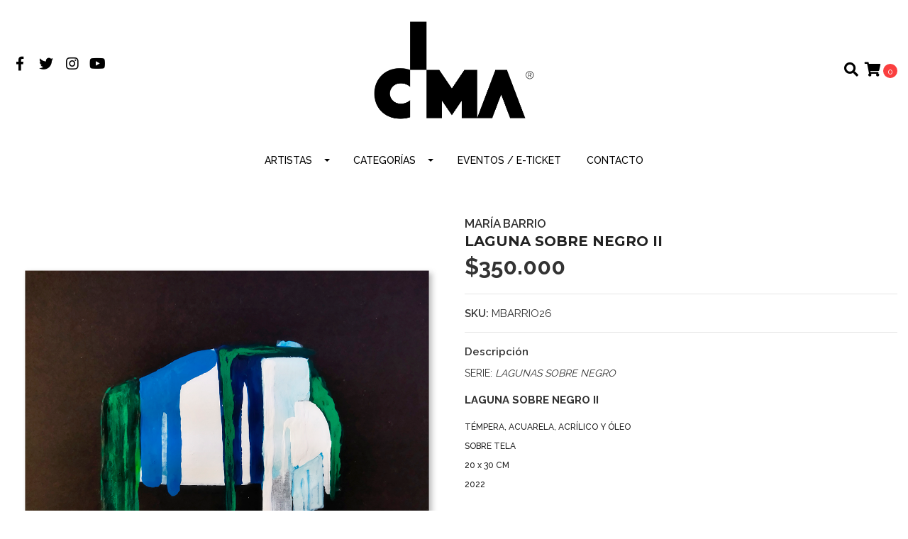

--- FILE ---
content_type: text/html; charset=utf-8
request_url: https://market.galeriacima.cl/laguna-sobre-negro-2?similar_product=true
body_size: 10939
content:
<!DOCTYPE html>
<!--[if IE 9]><html class="lt-ie10" lang="en" > <![endif]-->
<html class="no-js" lang="es-CL" xmlns="http://www.w3.org/1999/xhtml"> <!--<![endif]-->

  <head>
    <title>LAGUNA SOBRE NEGRO II</title>
    <meta http-equiv="Content-Type" content="text/html; charset=utf-8" />
    <meta name="description" content="SERIE: LAGUNAS SOBRE NEGRO LAGUNA SOBRE NEGRO II TÉMPERA, ACUARELA, ACRÍLICO Y ÓLEO SOBRE TELA 20 x 30 CM 2022 ENTREGA ESTIMADA ENERO 2023 ESTAS OBRAS ESTÁN SIENDO EXHIBIDAS ACTUALMENTE EN NUESTRO ESPACIO, SI TIENES ALGUNA DUDA O QUIERES COORDINAR UNA VISITA A LA GALERÍA, POR FAVOR ESCRIBIR A TRINIDAD@GALERIACIMA.CL" />
    <meta name="robots" content="follow, all" />

    <!-- Set the viewport width to device width for mobile -->
    <meta name="viewport" content="width=device-width, initial-scale=1.0" />

    <!-- Facebook Meta tags for Product -->
<meta property="fb:app_id" content="283643215104248" />

  <meta property="og:title" content="LAGUNA SOBRE NEGRO II" />
  <meta property="og:type" content="product" />
  
  
  <meta property="og:image" content="https://cdnx.jumpseller.com/cima-market/image/28640318/Laguna_sobre_negro_2_completa.png?1666657203" />
  
  

  
  <meta property="og:brand" content="MARÍA BARRIO" />
  

  <meta property="product:is_product_shareable" content="1" />
  <meta property="product:original_price:amount" content="350000.0"/>
  <meta property="product:original_price:currency" content="CLP"/>
  <meta property="product:price:amount" content="350000.0"/>
  <meta property="product:price:currency" content="CLP"/>

  
  <meta property="product:availability" content="instock"/>
  



<meta property="og:description" content="SERIE: LAGUNAS SOBRE NEGRO LAGUNA SOBRE NEGRO II TÉMPERA, ACUARELA, ACRÍLICO Y ÓLEO SOBRE TELA 20 x 30 CM 2022 ENTREGA ESTIMADA ENERO 2023 ESTAS OBRAS ESTÁN SIENDO EXHIBIDAS ACTUALMENTE EN NUESTRO ESPACIO, SI TIENES ALGUNA DUDA O QUIERES COORDINAR UNA VISITA A LA GALERÍA, POR FAVOR ESCRIBIR A TRINIDAD@GALERIACIMA.CL" />
<meta property="og:url" content="https://market.galeriacima.cl/laguna-sobre-negro-2?similar_product=true" />
<meta property="og:site_name" content="CIMA Market" />
<meta name="twitter:card" content="summary" />


<meta property="og:locale" content="es_CL" />



    

    
    <link rel="canonical" href="/laguna-sobre-negro-2?similar_product=true">
    

    <script type="application/ld+json">
{
  "@context": "http://schema.org/"
  ,
    "@type": "Product",
    "name": "LAGUNA SOBRE NEGRO II",
    "url": "https://market.galeriacima.cl/laguna-sobre-negro-2",
    "itemCondition": "http://schema.org/NewCondition",
    "sku": "MBARRIO26",
    "image": "https://cdnx.jumpseller.com/cima-market/image/28640318/Laguna_sobre_negro_2_completa.png?1666657203",
    
    "description": "SERIE: LAGUNAS SOBRE NEGROLAGUNA SOBRE NEGRO IITÉMPERA, ACUARELA, ACRÍLICO Y ÓLEO SOBRE TELA20 x 30 CM2022ENTREGA ESTIMADA ENERO 2023ESTAS OBRAS ESTÁN SIENDO EXHIBIDAS ACTUALMENTE EN NUESTRO ESPACIO, SI TIENES ALGUNA DUDA O QUIERES COORDINAR UNA VISITA A LA GALERÍA, POR FAVOR ESCRIBIR A TRINIDAD@GALERIACIMA.CL",
    
    "brand": {
      "@type": "Thing",
      "name": "MARÍA BARRIO"
    },
    
    
      "category": "ARTISTAS",
    
    "offers": {
      
        "@type": "Offer",
        "price": "350000.0",
        "itemCondition": "http://schema.org/NewCondition",
        
        "availability": "http://schema.org/InStock",
        
      
      "priceCurrency": "CLP",
      "seller": {
        "@type": "Organization",
        "name": "CIMA Market"
      },
      "url": "https://market.galeriacima.cl/laguna-sobre-negro-2"
    }
  
}
</script>


  <script src="https://cdnjs.cloudflare.com/ajax/libs/jquery/3.4.1/jquery.min.js" integrity="sha384-vk5WoKIaW/vJyUAd9n/wmopsmNhiy+L2Z+SBxGYnUkunIxVxAv/UtMOhba/xskxh" crossorigin="anonymous" ></script>
    <link rel="icon" href=" https://assets.jumpseller.com/store/cima-market/themes/317843/options/27758332/favicon.ico?1607656362 ">
    <link rel="stylesheet" href="//stackpath.bootstrapcdn.com/bootstrap/4.3.1/css/bootstrap.min.css" integrity="sha384-ggOyR0iXCbMQv3Xipma34MD+dH/1fQ784/j6cY/iJTQUOhcWr7x9JvoRxT2MZw1T" crossorigin="anonymous">

    <link rel="stylesheet" href="//use.fontawesome.com/releases/v5.7.2/css/all.css" integrity="sha384-fnmOCqbTlWIlj8LyTjo7mOUStjsKC4pOpQbqyi7RrhN7udi9RwhKkMHpvLbHG9Sr" crossorigin="anonymous">

		
    <link rel="stylesheet" href="//cdnjs.cloudflare.com/ajax/libs/toastr.js/latest/css/toastr.min.css">
    
    <link rel="stylesheet" type="text/css" href="https://assets.jumpseller.com/store/cima-market/themes/317843/app.css?1740617585"/>
    <link rel="stylesheet" type="text/css" href="https://assets.jumpseller.com/store/cima-market/themes/317843/color_pickers.min.css?1740617585"/>
    <script src="//ajax.googleapis.com/ajax/libs/webfont/1.6.26/webfont.js"></script>
<script type="text/javascript">
  WebFont.load({
    google: {
      families: ["Raleway:300,400,500,600,700,800", "Montserrat:300,400,500,600,700,800", "Raleway:300,400,500,600,700,800"]
    }
  });
</script>

<style type="text/css">
  body {
    font-family: 'Raleway' !important;
  }

  h1, h2 {
    font-family: 'Montserrat' !important;
  }

  h1 {
    font-size:20px !important
  }

  .navbar-brand,
  .text-logo,
  h1.text-logo{
    font-family: 'Raleway'!important;
    font-size: 1.25em!important;
  }

  @media (min-width: 768px) {
    .navbar-brand,
    .text-logo,
    h1.text-logo {
      font-size: 28px!important;
    }
  }
  body  {
    font-size: 15px !important;
  }

  h2.block-header {
    font-size:22px !important
  }

  #main-menu li a {
    font-size: 14px !important;
  }
  @media (min-width: 768px) {
    #carousel-home .item .carousel-info h2 {
      font-size: 2.5rem !important;
    }
  }

  .header-block .social a i,
  .header-block .header_actions-link i {
    font-size: 20px !important;
  }
</style>


    
    <link rel="stylesheet" href="//cdnjs.cloudflare.com/ajax/libs/OwlCarousel2/2.3.4/assets/owl.carousel.min.css">
    

    <!-- Script to Dropdown -->
    <script>
      $('.float-right .dropdown').click(function(){
        $(this).toggleClass('show');
      });
    </script>

    
  <meta name="csrf-param" content="authenticity_token" />
<meta name="csrf-token" content="AYOnzC2vqcLDLGCdTE1c8PkP0xf8T8fOEMDcHEdvW36zlA3JXK2u-CRNgJ-rxNWY0KL-JGmR6Xkz4074pazN_A" />






<script>
  // Pixel code

  // dont send fb events if page is rendered inside an iframe (like admin theme preview)
  if(window.self === window.top) {
    !function(f,b,e,v,n,t,s){if(f.fbq)return;n=f.fbq=function(){n.callMethod?
    n.callMethod.apply(n,arguments):n.queue.push(arguments)};if(!f._fbq)f._fbq=n;
    n.push=n;n.loaded=!0;n.version='2.0';n.agent='pljumpseller';n.queue=[];t=b.createElement(e);t.async=!0;
    t.src=v;s=b.getElementsByTagName(e)[0];s.parentNode.insertBefore(t,s)}(window,
    document,'script','https://connect.facebook.net/' + getNavigatorLocale() + '/fbevents.js');

    var data = {};

    data.currency = 'CLP';
    data.total = '0.0';
    data.products_count = '0';

    

    data.content_ids = [16207570];
    data.contents = [{"id":16207570,"quantity":1,"item_price":350000.0,"item_discount":0.0}];
    data.single_value = 350000.0;

    // Line to enable Manual Only mode.
    fbq('set', 'autoConfig', false, '1506638776177343');

    // FB Pixel Advanced Matching
    
    
    var advancedCustomerData = {
      'em' : '',
      'fn' : '',
      'ln' : '',
      'ph' : '',
      'ct' : '',
      'zp' : '',
      'country' : ''
    };

    var missingCustomerData = Object.values(advancedCustomerData).some(function(value) { return value.length == 0 });

    if(missingCustomerData) {
      fbq('init', '1506638776177343');
    } else {
      fbq('init', '1506638776177343', advancedCustomerData);
    }

    // PageView - build audience views (default FB Pixel behaviour)
    fbq('track', 'PageView');

    // AddToCart - released on page load after a product was added to cart
    

    // track conversion events, ordered by importance (not in this doc)
    // https://developers.facebook.com/docs/facebook-pixel/api-reference%23events

    
      // ViewContent - When a key page is viewed such as a product page
      
        fbq('track', 'ViewContent', {
          source: 'Jumpseller',
          value: data.single_value,
          currency: data.currency,
          content_name: document.title,
          content_type: 'product',
          content_ids: data.content_ids,
          contents: data.contents,
          referrer: document.referrer,
          userAgent: navigator.userAgent,
          language: navigator.language
        });
      

    

    function getNavigatorLocale(){
      return navigator.language.replace(/-/g,'_')
    }
  }
</script>





<script src="https://files.jumpseller.com/javascripts/dist/jumpseller-2.0.0.js" defer="defer"></script></head>
<body>
<!--[if lt IE 8]>
<p class="browsehappy">You are using an <strong>outdated</strong> browser. Please <a href="http://browsehappy.com/">upgrade your browser</a> to improve your experience.</p>
<![endif]-->

  

  
<header>
  <div class="container  header-block trsn py-lg-4 py-0">
    <div class="row align-items-center no-gutters">
      <div class="col-lg-4 col-md-3 col-2">
        <ul class="social d-none d-lg-block list-inline">
          
          <li class="list-inline-item">
            <a href="https://www.facebook.com/GaleriaCIMA.cl" class="trsn" title="Ir a Facebook" target="_blank">
              <i class="fab fa-facebook-f fa-fw"></i>
            </a>
          </li>
          

          
          <li class="list-inline-item">
            <a href="https://www.twitter.com/galeriacima" class="trsn" title="Ir a Twitter" target="_blank">
              <i class="fab fa-twitter fa-fw"></i>
            </a>
          </li>
          

          
          
          <li class="list-inline-item">
            <a href="https://www.instagram.com/galeriacima" class="trsn" title="Ir a Instagram" target="_blank">
              <i class="fab fa-instagram fa-fw"></i>
            </a>
          </li>
          

          
          
          <li class="list-inline-item">
            <a href="https://youtube.com/channel/UC4GOcOKkEefz5NamN4WyMFg" class="trsn" title="Youtube" target="_blank">
              <i class="fab fa-youtube"></i>
            </a>
          </li>
          
        </ul>

      </div>
      <!-- Logo -->
      <div class="col-lg-4 col-md-6 col-8 text-center">
        <a href="https://market.galeriacima.cl" title="CIMA Market">
          
          <img src="https://images.jumpseller.com/store/cima-market/store/logo/OK_LOGO_CIMA_R_negro-01.png?0" class="navbar-brand store-image img-fluid" alt="CIMA Market" />
          
        </a>
      </div>
      <div class="col-lg-4 col-md-3 col-2">
        <ul class="list-inline text-right header_actions m-0">
          
          
          
          
          <li class="list-inline-item d-none d-lg-inline-block">
            <button type="button" data-toggle="modal" data-target="#search_modal" class="p-0 header_actions-link">
              <i class="fas fa-search" data-toggle="tooltip" title="Buscar" data-placement="top"></i>
            </button>
            <div id="search_modal" class="modal fade" tabindex="-1" role="dialog" aria-labelledby="search_modal" aria-hidden="true">
              <div class="modal-dialog" role="document">
                <div class="modal-content">
                  <div class="modal-header">
                    <h5 class="modal-title text-center d-block" id="search_modal">Buscar</h5>
                    <button type="button" class="close" data-dismiss="modal" aria-label="Close">
                      <i class="fas fa-times"></i>
                    </button>
                  </div>
                  <div class="modal-body">
                    <form id="header_search-form" class="search-form" method="get" action="/search">
                      <input type="text" value="" name="q" class="form-control" onFocus="javascript:this.value=''" placeholder="Buscar artículos" />
                      <button type="submit"><i class="fas fa-search"></i></button>
                    </form>
                  </div>
                </div>
              </div>
            </div>
          </li>
          
          <li class="list-inline-item cart">
            <a id="cart-link" href="/cart" title="Carro de Compras" class="header_actions-link" data-toggle="tooltip" data-placement="top">
              <i class="fas fa-shopping-cart"></i>
              <span class="cart-size">0</span>
            </a>
          </li>
          
        </ul>

      </div>
    </div>
  </div>
</header>

<!-- Navigation -->
<nav id="main-menu" class="navbar-expand-md d-none d-lg-block vertical_menu">
  <div class="collapse navbar-collapse" id="navbarsContainer">
    <ul class="navbar-nav m-auto">
      
      <li class="nav-item dropdown ">
  <a href="https://cima-market.jumpseller.com/artistas"  title="ARTISTAS" class="dropdown-toggle level-1 trsn nav-link" data-toggle="">ARTISTAS</a>
  
    <ul class="dropdown-menu multi-level">
      
        <li class="nav-item  ">
  <a href="/artistas-1/carola-ureta-marin"  title="Carola Ureta Marín" class="level-1 trsn nav-link" >Carola Ureta Marín</a>
  
</li>



      
        <li class="nav-item  ">
  <a href="/delight-lab"  title="Delight Lab" class="level-1 trsn nav-link" >Delight Lab</a>
  
</li>



      
        <li class="nav-item  ">
  <a href="/prints/gomez-balbontin"  title="Gómez Balbontín" class="level-1 trsn nav-link" >Gómez Balbontín</a>
  
</li>



      
        <li class="nav-item  ">
  <a href="/luis-bahamondes"  title="Luis Bahamondes" class="level-1 trsn nav-link" >Luis Bahamondes</a>
  
</li>



      
        <li class="nav-item  ">
  <a href="/artistas"  title="María Barrio" class="level-1 trsn nav-link" >María Barrio</a>
  
</li>



      
        <li class="nav-item  ">
  <a href="/artistas-1/mila-belen"  title="Mila Belén" class="level-1 trsn nav-link" >Mila Belén</a>
  
</li>



      
        <li class="nav-item  ">
  <a href="/artistas-1/nicolas-saez"  title="Nicolás Sáez" class="level-1 trsn nav-link" >Nicolás Sáez</a>
  
</li>



      
        <li class="nav-item  ">
  <a href="/sebastian-ojea"  title="Sebastián Ojeda" class="level-1 trsn nav-link" >Sebastián Ojeda</a>
  
</li>



      
        <li class="nav-item  ">
  <a href="/artistas-1/susana-hidalgo"  title="Susana Hidalgo" class="level-1 trsn nav-link" >Susana Hidalgo</a>
  
</li>



      
    </ul>
  
</li>



      
      <li class="nav-item dropdown ">
  <a href="https://cima-market.jumpseller.com/categorias-1"  title="CATEGORÍAS" class="dropdown-toggle level-1 trsn nav-link" data-toggle="">CATEGORÍAS</a>
  
    <ul class="dropdown-menu multi-level">
      
        <li class="nav-item  ">
  <a href="/categorias/pintura"  title="PINTURA" class="level-1 trsn nav-link" >PINTURA</a>
  
</li>



      
        <li class="nav-item  ">
  <a href="/productos/fotografia-fine-art"  title="FOTOGRAFÍA FINE ART" class="level-1 trsn nav-link" >FOTOGRAFÍA FINE ART</a>
  
</li>



      
        <li class="nav-item  ">
  <a href="/prints"  title="PRINTS" class="level-1 trsn nav-link" >PRINTS</a>
  
</li>



      
        <li class="nav-item  ">
  <a href="/risografias"  title="RISOGRAFÍAS" class="level-1 trsn nav-link" >RISOGRAFÍAS</a>
  
</li>



      
        <li class="nav-item dropdown ">
  <a href="/merch"  title="MERCH" class="dropdown-toggle level-1 trsn nav-link" data-toggle="">MERCH</a>
  
    <ul class="dropdown-menu multi-level">
      
        <li class="nav-item  ">
  <a href="/postal"  title="POSTAL" class="level-1 trsn nav-link" >POSTAL</a>
  
</li>



      
        <li class="nav-item  ">
  <a href="/merch/tote-bag"  title="TOTE BAG" class="level-1 trsn nav-link" >TOTE BAG</a>
  
</li>



      
    </ul>
  
</li>



      
        <li class="nav-item  ">
  <a href="/categorias/editorial"  title="EDITORIAL" class="level-1 trsn nav-link" >EDITORIAL</a>
  
</li>



      
        <li class="nav-item  ">
  <a href="/e-ticket"  title="EVENTOS / E-TICKET" class="level-1 trsn nav-link" >EVENTOS / E-TICKET</a>
  
</li>



      
    </ul>
  
</li>



      
      <li class="nav-item  ">
  <a href="https://market.galeriacima.cl/e-ticket"  title="EVENTOS / E-TICKET" class="level-1 trsn nav-link" >EVENTOS / E-TICKET</a>
  
</li>



      
      <li class="nav-item  ">
  <a href="/contact"  title="CONTACTO" class="level-1 trsn nav-link" >CONTACTO</a>
  
</li>



      
    </ul>
  </div>
</nav>
<script>
  $(function () {
    $('[data-toggle="tooltip"]').tooltip()
  })
  
</script>


  <!-- Navigation Mobile -->
<div class="mobilenav d-lg-none trsn">
  <div class="menu-header">
    <div class="item item-1 trsn">
      <i class="fas fa-search"></i>
      <form id="search_mini_form_mobile" class="navbar-form form-inline trsn" method="get" action="/search">
        <input type="text" value="" name="q" class="form-text" onFocus="javascript:this.value=''" placeholder="Buscar artículos" />
      </form>
    </div>
    
    

    <div class="nav-icon">
      <span></span>
      <span></span>
      <span></span>
      <span></span>
    </div>
  </div>
  <div class="menu-top"></div>
  <div class="mobilenav-inner">
    <ul class="menu-mobile trsn">
      
      <li class="has-dropdown ">
  
  <a title="ARTISTAS" class="level-1  first-trigger">ARTISTAS <i class="fas fa-angle-right" aria-hidden="true"></i></a>
  

  
  <ul class="level-1 dropdown">
    <li><a title="Volver" class="back-level-1"><i class="fas fa-angle-double-left" aria-hidden="true"></i> Volver</a></li>
    <li><a title="ARTISTAS" class="top-category" >ARTISTAS</a></li>
    
    	<li class=" ">
  
  <a href="/artistas-1/carola-ureta-marin" title="Carola Ureta Marín" >Carola Ureta Marín</a>
  

  
</li>

    
    	<li class=" ">
  
  <a href="/delight-lab" title="Delight Lab" >Delight Lab</a>
  

  
</li>

    
    	<li class=" ">
  
  <a href="/prints/gomez-balbontin" title="Gómez Balbontín" >Gómez Balbontín</a>
  

  
</li>

    
    	<li class=" ">
  
  <a href="/luis-bahamondes" title="Luis Bahamondes" >Luis Bahamondes</a>
  

  
</li>

    
    	<li class=" ">
  
  <a href="/artistas" title="María Barrio" >María Barrio</a>
  

  
</li>

    
    	<li class=" ">
  
  <a href="/artistas-1/mila-belen" title="Mila Belén" >Mila Belén</a>
  

  
</li>

    
    	<li class=" ">
  
  <a href="/artistas-1/nicolas-saez" title="Nicolás Sáez" >Nicolás Sáez</a>
  

  
</li>

    
    	<li class=" ">
  
  <a href="/sebastian-ojea" title="Sebastián Ojeda" >Sebastián Ojeda</a>
  

  
</li>

    
    	<li class=" ">
  
  <a href="/artistas-1/susana-hidalgo" title="Susana Hidalgo" >Susana Hidalgo</a>
  

  
</li>

    
    <li><a href="https://cima-market.jumpseller.com/artistas" title="ARTISTAS" class="goto">Ir a <span>ARTISTAS</span></a></li>
  </ul>
  
</li>

      
      <li class="has-dropdown ">
  
  <a title="CATEGORÍAS" class="level-1  first-trigger">CATEGORÍAS <i class="fas fa-angle-right" aria-hidden="true"></i></a>
  

  
  <ul class="level-1 dropdown">
    <li><a title="Volver" class="back-level-1"><i class="fas fa-angle-double-left" aria-hidden="true"></i> Volver</a></li>
    <li><a title="CATEGORÍAS" class="top-category" >CATEGORÍAS</a></li>
    
    	<li class=" ">
  
  <a href="/categorias/pintura" title="PINTURA" >PINTURA</a>
  

  
</li>

    
    	<li class=" ">
  
  <a href="/productos/fotografia-fine-art" title="FOTOGRAFÍA FINE ART" >FOTOGRAFÍA FINE ART</a>
  

  
</li>

    
    	<li class=" ">
  
  <a href="/prints" title="PRINTS" >PRINTS</a>
  

  
</li>

    
    	<li class=" ">
  
  <a href="/risografias" title="RISOGRAFÍAS" >RISOGRAFÍAS</a>
  

  
</li>

    
    	<li class="has-dropdown ">
  
  <a title="MERCH" class="level-2  last-trigger">MERCH <i class="fas fa-angle-right" aria-hidden="true"></i></a>
  

  
  <ul class="level-2 dropdown">
    <li><a title="Volver" class="back-level-2"><i class="fas fa-angle-double-left" aria-hidden="true"></i> Volver</a></li>
    <li><a title="MERCH" class="top-category" >MERCH</a></li>
    
    	<li class=" ">
  
  <a href="/postal" title="POSTAL" >POSTAL</a>
  

  
</li>

    
    	<li class=" ">
  
  <a href="/merch/tote-bag" title="TOTE BAG" >TOTE BAG</a>
  

  
</li>

    
    <li><a href="/merch" title="MERCH" class="goto">Ir a <span>MERCH</span></a></li>
  </ul>
  
</li>

    
    	<li class=" ">
  
  <a href="/categorias/editorial" title="EDITORIAL" >EDITORIAL</a>
  

  
</li>

    
    	<li class=" ">
  
  <a href="/e-ticket" title="EVENTOS / E-TICKET" >EVENTOS / E-TICKET</a>
  

  
</li>

    
    <li><a href="https://cima-market.jumpseller.com/categorias-1" title="CATEGORÍAS" class="goto">Ir a <span>CATEGORÍAS</span></a></li>
  </ul>
  
</li>

      
      <li class=" ">
  
  <a href="https://market.galeriacima.cl/e-ticket" title="EVENTOS / E-TICKET" >EVENTOS / E-TICKET</a>
  

  
</li>

      
      <li class=" ">
  
  <a href="/contact" title="CONTACTO" >CONTACTO</a>
  

  
</li>

      
      <li>
        
      </li>
      <li>
        
      </li>
      
      <li class="social-item">
        <a href="https://www.facebook.com/GaleriaCIMA.cl" class="trsn" title="Ir a Facebook" target="_blank">
          <i class="fab fa-facebook-f fa-fw"></i>Facebook
        </a>
      </li>
      

      
      <li class="social-item">
        <a href="https://www.twitter.com/galeriacima" class="trsn" title="Ir a Twitter" target="_blank">
          <i class="fab fa-twitter fa-fw"></i>Twitter
        </a>
      </li>
      

      
      
      <li class="social-item">
        <a href="https://www.instagram.com/galeriacima" class="trsn" title="Ir a Instagram" target="_blank">
          <i class="fab fa-instagram fa-fw"></i>Instagram
        </a>
      </li>
      
      
      
      <li class="social-item">
        <a href="https://youtube.com/channel/UC4GOcOKkEefz5NamN4WyMFg" class="trsn" title="Youtube" target="_blank">
          <i class="fab fa-youtube"></i> Youtube
        </a>
      </li>
      
    </ul>
  </div>
</div>
<div class="nav-bg-opacity"></div>

  
  <!-- Page Content -->
  <div class="container my-5 pt-lg-0 pt-5 product-page">
  <div class="row">
    <div class="col-md-6 mb-3">
      <div class="d-md-none text-center">
        
        <div class="brand">
          MARÍA BARRIO
        </div>
        
        <h2 class="product-name mb-0">LAGUNA SOBRE NEGRO II</h2>
        
        
        <span id="product-form-price-2">$350.000</span>
        
        
      </div>
      <div class="main-product-image">
        
        <!-- There's only One image -->
        <div class="product-images owl-carousel product-slider">
          <img src="https://cdnx.jumpseller.com/cima-market/image/28640318/Laguna_sobre_negro_2_completa.png?1666657203" alt="LAGUNA SOBRE NEGRO II" class="img-fluid" />
        </div>
        

        
      </div>
    </div>

    <div class="col-md-6">
      <form id="product-form" class="form-horizontal" action="/cart/add/16207570" method="post" enctype="multipart/form-data" name="buy">
        <div class="form-group d-none d-md-block">
          
          <div class="brand">MARÍA BARRIO</div>
          
          <h1 class="page-header m-0 text-left">LAGUNA SOBRE NEGRO II</h1>
          
          <div class="form-price_desktop">
            
            <span class="product-form-price form-price" id="product-form-price">$350.000</span>
            
          </div>
          
        </div>

        
        <div id="product-sku" class="sku visible form-group">
          <label class="form-control-label mb-0">SKU: </label>
          <span class="sku_elem">MBARRIO26</span>
        </div>
        

        

        
        <div class="form-group description">
          <label class="form-control-label">Descripción</label>
          <p><span style="font-size: 14px;">SERIE: </span><em><span style="font-size: 14px;">LAGUNAS SOBRE NEGRO</span></em></p>
<p dir="ltr"><strong>LAGUNA SOBRE NEGRO II</strong></p>
<h6><span style="font-size: 12px;">TÉMPERA, ACUARELA, ACRÍLICO Y ÓLEO </span></h6>
<h6><span style="font-size: 12px;">SOBRE TELA</span></h6>
<h6><span style="font-size: 12px;">20 x 30 CM</span></h6>
<h6><span style="font-size: 12px;">2022</span></h6>
<p><br></p>
<h6><span style="font-size: 10px;">ENTREGA ESTIMADA ENERO 2023</span></h6>
<h6><span style="font-size: 10px;">ESTAS OBRAS ESTÁN SIENDO EXHIBIDAS ACTUALMENTE EN NUESTRO ESPACIO, SI TIENES ALGUNA DUDA O QUIERES COORDINAR UNA VISITA A LA GALERÍA, POR FAVOR ESCRIBIR A TRINIDAD@GALERIACIMA.CL</span></h6>
<p><em><br></em></p>
        </div>
        
        <div class="form-group qty-select hidden">
          
        </div>
        <!-- Out of Stock -->
        <div class="form-group product-stock product-out-stock hidden">
          <label class="form-control-label">Agotado</label>
          <p>Este artículo no tiene stock disponible. Puedes enviarnos una consulta al respecto.</p>
          
          <div class="row">
            <div class="col-md-6">
              <a href="/contact" class="btn btn-primary btn-sm btn-block mb-md-0 mb-2" title="Contáctanos">Contáctanos</a>
            </div>
            <div class="col-md-6">
              <a href="javascript:history.back()" class="btn btn-secondary btn-sm btn-block" title="Continúa Comprando">Continúa Comprando</a>
            </div>
          </div>
          
        </div>
        <!-- Not Available -->
        <div class="form-group product-stock product-unavailable hidden">
          <label class="form-control-label">No Disponible</label>
          <p>Este artículo no está disponible. Puedes enviarnos una consulta al respecto.</p>
          
          <div class="row">
            <div class="col-md-6">
              <a href="/contact" class="btn btn-primary btn-sm btn-block" title="Contáctanos">Contáctanos</a>
            </div>
            <div class="col-md-6">
              <a href="javascript:history.back()" class="btn btn-secondary btn-sm btn-block" title="Continúa Comprando">Continúa Comprando</a>
            </div>
          </div>
          
        </div>

        

        <div class="form-group product-stock product-available row no-gutters visible">
          <div class="col-lg-4 col-sm-5 text-center">
            <label class="form-control-label">Cantidad</label>
          </div>
          <div class="col-lg-8 col-sm-7">

          </div>
          <div class="col-lg-4 col-sm-5">
            
            
            <div class="quantity mr-sm-2 mr-0 mb-sm-0 mb-2">
              <input type="number" class="qty form-control text-center" id="input-qty" name="qty" min="1" value="1" readonly="readonly"  max="1" >
            </div>
          </div>
          <div class="col-lg-8 col-sm-7">
            
            <input type="button" id="add-to-cart" onclick="addToCart('16207570', 'LAGUNA SOBRE NEGRO II', $('#input-qty').val(), getProductOptions());" class="btn btn-adc btn-block adc-button" value="Comprar" />
            
          </div>
          <div class="col-12 disclaimer text-center mt-2">Solo quedan <strong> 1 </strong> unidades de este artículo</div>
        </div>
        

        

        
      </form>
      <div id="product-sharing">
        <ul class="list-inline social-networks">
          <li class="list-inline-item"><strong>Compartir: </strong>
            
          <li class="list-inline-item">
            <a href="https://www.facebook.com/sharer/sharer.php?u=https://market.galeriacima.cl/laguna-sobre-negro-2" class="has-tip tip-top radius button tiny button-facebook trsn" title="Compartir en Facebook" target="_blank" data-tooltip>
              <i class="fab fa-facebook-f"></i>
            </a>
          </li>
          

          
          <li class="list-inline-item">
            <a href="https://twitter.com/share?url=https://market.galeriacima.cl/laguna-sobre-negro-2&text=Ve este artículo LAGUNA SOBRE NEGRO II" class="has-tip tip-top radius button tiny button-twitter trsn" title="Compartir en Twitter" target="_blank" data-tooltip>
              <i class="fab fa-twitter"></i>
            </a>
          </li>
          

          

          

          

        </ul>
      </div>
    </div>
    <script type="text/javascript">
      $('#product-sharing a').click(function(){
        return !window.open(this.href, 'Share', 'width=640,height=300');
      });
    </script>
  </div>
</div>



<div class="container">
  <div class="row">
    <div class="col-12">
      <h2 class="block-header text-center">También te puede interesar</h2>
    </div>
  </div>
</div>

<div class="container related_products">
  <div class="product-slider related-slider owl-carousel">
    
    <div class="item">
      <div class="product-block text-center mb-md-3 mb-2 p-md-3 p-2 rounded trsn">
        <a href="/laguna-sbre-negro-3" class="product-image d-block ">

          

          

          
          <img class="img-fluid img-portfolio img-hover mb-2" src="https://cdnx.jumpseller.com/cima-market/image/28640323/resize/255/255?1666657241" srcset="https://cdnx.jumpseller.com/cima-market/image/28640323/resize/255/255?1666657241 1x,https://cdnx.jumpseller.com/cima-market/image/28640323/resize/510/510?1666657241 2x" alt="LAGUNA SOBRE NEGRO III" />
          
        </a>
        
        
        
        <div class="caption">
          <div class="brand-name small trsn">
            <span class="brand">MARÍA BARRIO</span>
            <h4><a href="/laguna-sbre-negro-3">LAGUNA SOBRE NEGRO III</a></h4>
          </div>
          
          <div class="list-price">
            
            <span class="product-block-list">$350.000</span>
            
          </div>
          
          
          <div class="mt-2 trsn btn_container">
            
            
            <form id="product-form-16207574" action="/cart/add/16207574" method="post" enctype="multipart/form-data" name="buy">
              <div class="row adc-form no-gutters product-stock product-available">
                <div class="col-sm-8">
                  
                  <div class="quantity mr-md-2 mb-md-0 mb-2">
                    <div class="product-qty">
                      <input type="number" class="qty form-control text-center" id="input-qty-16207574" name="qty" min="1" value="1" readonly="readonly"  max="1" >
                    </div>
                  </div>
                </div>
                <div class="col-sm-4">
                  
                  <button type="button" onclick="addToCart('16207574', 'LAGUNA SOBRE NEGRO III', $('#input-qty-16207574').val(), getProductOptions('#product-form-16207574'));" class="adc btn btn-adc btn-block btn-primary" value="Comprar" ><i class="fas fa-cart-plus"></i></button>
                  
                </div>
              </div>
            </form>
            
            
          </div>
          
        </div>
      </div>
    </div>
    
    <div class="item">
      <div class="product-block text-center mb-md-3 mb-2 p-md-3 p-2 rounded trsn">
        <a href="/laguna-sobre-negro-4" class="product-image d-block ">

          

          

          
          <img class="img-fluid img-portfolio img-hover mb-2" src="https://cdnx.jumpseller.com/cima-market/image/28640340/resize/255/255?1666657340" srcset="https://cdnx.jumpseller.com/cima-market/image/28640340/resize/255/255?1666657340 1x,https://cdnx.jumpseller.com/cima-market/image/28640340/resize/510/510?1666657340 2x" alt="LAGUNA SOBRE NEGRO IV" />
          
        </a>
        
        
        
        <div class="caption">
          <div class="brand-name small trsn">
            <span class="brand">MARÍA BARRIO</span>
            <h4><a href="/laguna-sobre-negro-4">LAGUNA SOBRE NEGRO IV</a></h4>
          </div>
          
          <div class="list-price">
            
            <span class="product-block-list">$350.000</span>
            
          </div>
          
          
          <div class="mt-2 trsn btn_container">
            
            
            <form id="product-form-16207581" action="/cart/add/16207581" method="post" enctype="multipart/form-data" name="buy">
              <div class="row adc-form no-gutters product-stock product-available">
                <div class="col-sm-8">
                  
                  <div class="quantity mr-md-2 mb-md-0 mb-2">
                    <div class="product-qty">
                      <input type="number" class="qty form-control text-center" id="input-qty-16207581" name="qty" min="1" value="1" readonly="readonly"  max="1" >
                    </div>
                  </div>
                </div>
                <div class="col-sm-4">
                  
                  <button type="button" onclick="addToCart('16207581', 'LAGUNA SOBRE NEGRO IV', $('#input-qty-16207581').val(), getProductOptions('#product-form-16207581'));" class="adc btn btn-adc btn-block btn-primary" value="Comprar" ><i class="fas fa-cart-plus"></i></button>
                  
                </div>
              </div>
            </form>
            
            
          </div>
          
        </div>
      </div>
    </div>
    
    <div class="item">
      <div class="product-block text-center mb-md-3 mb-2 p-md-3 p-2 rounded trsn">
        <a href="/laguna-verde" class="product-image d-block ">

          

          

          
          <img class="img-fluid img-portfolio img-hover mb-2" src="https://cdnx.jumpseller.com/cima-market/image/28640292/resize/255/255?1666657067" srcset="https://cdnx.jumpseller.com/cima-market/image/28640292/resize/255/255?1666657067 1x,https://cdnx.jumpseller.com/cima-market/image/28640292/resize/510/510?1666657067 2x" alt="LAGUNA VERDE" />
          
        </a>
        
        
        
        <div class="caption">
          <div class="brand-name small trsn">
            <span class="brand">MARÍA BARRIO</span>
            <h4><a href="/laguna-verde">LAGUNA VERDE</a></h4>
          </div>
          
          <div class="list-price">
            
            <span class="product-block-list">$750.000</span>
            
          </div>
          
          
          <div class="mt-2 trsn btn_container">
            
            
            <form id="product-form-16207559" action="/cart/add/16207559" method="post" enctype="multipart/form-data" name="buy">
              <div class="row adc-form no-gutters product-stock product-available">
                <div class="col-sm-8">
                  
                  <div class="quantity mr-md-2 mb-md-0 mb-2">
                    <div class="product-qty">
                      <input type="number" class="qty form-control text-center" id="input-qty-16207559" name="qty" min="1" value="1" readonly="readonly"  max="1" >
                    </div>
                  </div>
                </div>
                <div class="col-sm-4">
                  
                  <button type="button" onclick="addToCart('16207559', 'LAGUNA VERDE', $('#input-qty-16207559').val(), getProductOptions('#product-form-16207559'));" class="adc btn btn-adc btn-block btn-primary" value="Comprar" ><i class="fas fa-cart-plus"></i></button>
                  
                </div>
              </div>
            </form>
            
            
          </div>
          
        </div>
      </div>
    </div>
    
    <div class="item">
      <div class="product-block text-center mb-md-3 mb-2 p-md-3 p-2 rounded trsn">
        <a href="/quebradas-2" class="product-image d-block ">

          

          

          
          <img class="img-fluid img-portfolio img-hover mb-2" src="https://cdnx.jumpseller.com/cima-market/image/28640576/resize/255/255?1666658449" srcset="https://cdnx.jumpseller.com/cima-market/image/28640576/resize/255/255?1666658449 1x,https://cdnx.jumpseller.com/cima-market/image/28640576/resize/510/510?1666658449 2x" alt="QUEBRADAS II" />
          
        </a>
        
        
        
        <div class="caption">
          <div class="brand-name small trsn">
            <span class="brand">MARÍA BARRIO</span>
            <h4><a href="/quebradas-2">QUEBRADAS II</a></h4>
          </div>
          
          <div class="list-price">
            
            <span class="product-block-list">$550.000</span>
            
          </div>
          
          
          <div class="mt-2 trsn btn_container">
            
            
            <form id="product-form-16207656" action="/cart/add/16207656" method="post" enctype="multipart/form-data" name="buy">
              <div class="row adc-form no-gutters product-stock product-available">
                <div class="col-sm-8">
                  
                  <div class="quantity mr-md-2 mb-md-0 mb-2">
                    <div class="product-qty">
                      <input type="number" class="qty form-control text-center" id="input-qty-16207656" name="qty" min="1" value="1" readonly="readonly"  max="1" >
                    </div>
                  </div>
                </div>
                <div class="col-sm-4">
                  
                  <button type="button" onclick="addToCart('16207656', 'QUEBRADAS II', $('#input-qty-16207656').val(), getProductOptions('#product-form-16207656'));" class="adc btn btn-adc btn-block btn-primary" value="Comprar" ><i class="fas fa-cart-plus"></i></button>
                  
                </div>
              </div>
            </form>
            
            
          </div>
          
        </div>
      </div>
    </div>
    
    <div class="item">
      <div class="product-block text-center mb-md-3 mb-2 p-md-3 p-2 rounded trsn">
        <a href="/quebradas-3" class="product-image d-block ">

          

          

          
          <img class="img-fluid img-portfolio img-hover mb-2" src="https://cdnx.jumpseller.com/cima-market/image/28640585/resize/255/255?1666658486" srcset="https://cdnx.jumpseller.com/cima-market/image/28640585/resize/255/255?1666658486 1x,https://cdnx.jumpseller.com/cima-market/image/28640585/resize/510/510?1666658486 2x" alt="QUEBRADAS III" />
          
        </a>
        
        
        
        <div class="caption">
          <div class="brand-name small trsn">
            <span class="brand">MARÍA BARRIO</span>
            <h4><a href="/quebradas-3">QUEBRADAS III</a></h4>
          </div>
          
          <div class="list-price">
            
            <span class="product-block-list">$550.000</span>
            
          </div>
          
          
          <div class="mt-2 trsn btn_container">
            
            
            <form id="product-form-16207659" action="/cart/add/16207659" method="post" enctype="multipart/form-data" name="buy">
              <div class="row adc-form no-gutters product-stock product-available">
                <div class="col-sm-8">
                  
                  <div class="quantity mr-md-2 mb-md-0 mb-2">
                    <div class="product-qty">
                      <input type="number" class="qty form-control text-center" id="input-qty-16207659" name="qty" min="1" value="1" readonly="readonly"  max="1" >
                    </div>
                  </div>
                </div>
                <div class="col-sm-4">
                  
                  <button type="button" onclick="addToCart('16207659', 'QUEBRADAS III', $('#input-qty-16207659').val(), getProductOptions('#product-form-16207659'));" class="adc btn btn-adc btn-block btn-primary" value="Comprar" ><i class="fas fa-cart-plus"></i></button>
                  
                </div>
              </div>
            </form>
            
            
          </div>
          
        </div>
      </div>
    </div>
    
    <div class="item">
      <div class="product-block text-center mb-md-3 mb-2 p-md-3 p-2 rounded trsn">
        <a href="/obra-1" class="product-image d-block ">

          

          

          
          <img class="img-fluid img-portfolio img-hover mb-2" src="https://cdnx.jumpseller.com/cima-market/image/28640232/resize/255/255?1666656847" srcset="https://cdnx.jumpseller.com/cima-market/image/28640232/resize/255/255?1666656847 1x,https://cdnx.jumpseller.com/cima-market/image/28640232/resize/510/510?1666656847 2x" alt="CHORITOS" />
          
        </a>
        
        
        
        <div class="caption">
          <div class="brand-name small trsn">
            <span class="brand">MARÍA BARRIO</span>
            <h4><a href="/obra-1">CHORITOS</a></h4>
          </div>
          
          <div class="list-price">
            
            <span class="product-block-list">$4.800.000</span>
            
          </div>
          
          
          <div class="mt-2 trsn btn_container">
            
            
            <form id="product-form-16206886" action="/cart/add/16206886" method="post" enctype="multipart/form-data" name="buy">
              <div class="row adc-form no-gutters product-stock product-available">
                <div class="col-sm-8">
                  
                  <div class="quantity mr-md-2 mb-md-0 mb-2">
                    <div class="product-qty">
                      <input type="number" class="qty form-control text-center" id="input-qty-16206886" name="qty" min="1" value="1" readonly="readonly"  max="1" >
                    </div>
                  </div>
                </div>
                <div class="col-sm-4">
                  
                  <button type="button" onclick="addToCart('16206886', 'CHORITOS', $('#input-qty-16206886').val(), getProductOptions('#product-form-16206886'));" class="adc btn btn-adc btn-block btn-primary" value="Comprar" ><i class="fas fa-cart-plus"></i></button>
                  
                </div>
              </div>
            </form>
            
            
          </div>
          
        </div>
      </div>
    </div>
    
    <div class="item">
      <div class="product-block text-center mb-md-3 mb-2 p-md-3 p-2 rounded trsn">
        <a href="/casa-celeste" class="product-image d-block ">

          

          

          
          <img class="img-fluid img-portfolio img-hover mb-2" src="https://cdnx.jumpseller.com/cima-market/image/28684411/resize/255/255?1666715002" srcset="https://cdnx.jumpseller.com/cima-market/image/28684411/resize/255/255?1666715002 1x,https://cdnx.jumpseller.com/cima-market/image/28684411/resize/510/510?1666715002 2x" alt="CASA CELESTE" />
          
        </a>
        
        
        
        <div class="caption">
          <div class="brand-name small trsn">
            <span class="brand">MARÍA BARRIO</span>
            <h4><a href="/casa-celeste">CASA CELESTE</a></h4>
          </div>
          
          <div class="list-price">
            
            <span class="product-block-list">$550.000</span>
            
          </div>
          
          
          <div class="mt-2 trsn btn_container">
            
            
            <form id="product-form-16207605" action="/cart/add/16207605" method="post" enctype="multipart/form-data" name="buy">
              <div class="row adc-form no-gutters product-stock product-available">
                <div class="col-sm-8">
                  
                  <div class="quantity mr-md-2 mb-md-0 mb-2">
                    <div class="product-qty">
                      <input type="number" class="qty form-control text-center" id="input-qty-16207605" name="qty" min="1" value="1" readonly="readonly"  max="1" >
                    </div>
                  </div>
                </div>
                <div class="col-sm-4">
                  
                  <button type="button" onclick="addToCart('16207605', 'CASA CELESTE', $('#input-qty-16207605').val(), getProductOptions('#product-form-16207605'));" class="adc btn btn-adc btn-block btn-primary" value="Comprar" ><i class="fas fa-cart-plus"></i></button>
                  
                </div>
              </div>
            </form>
            
            
          </div>
          
        </div>
      </div>
    </div>
    
    <div class="item">
      <div class="product-block text-center mb-md-3 mb-2 p-md-3 p-2 rounded trsn">
        <a href="/sandias" class="product-image d-block ">

          

          

          
          <img class="img-fluid img-portfolio img-hover mb-2" src="https://cdnx.jumpseller.com/cima-market/image/28640597/resize/255/255?1666658535" srcset="https://cdnx.jumpseller.com/cima-market/image/28640597/resize/255/255?1666658535 1x,https://cdnx.jumpseller.com/cima-market/image/28640597/resize/510/510?1666658535 2x" alt="SANDÍAS" />
          
        </a>
        
        
        
        <div class="caption">
          <div class="brand-name small trsn">
            <span class="brand">MARÍA BARRIO</span>
            <h4><a href="/sandias">SANDÍAS</a></h4>
          </div>
          
          <div class="list-price">
            
            <span class="product-block-list">$4.800.000</span>
            
          </div>
          
          
          <div class="mt-2 trsn btn_container">
            
            
            <form id="product-form-16207663" action="/cart/add/16207663" method="post" enctype="multipart/form-data" name="buy">
              <div class="row adc-form no-gutters product-stock product-available">
                <div class="col-sm-8">
                  
                  <div class="quantity mr-md-2 mb-md-0 mb-2">
                    <div class="product-qty">
                      <input type="number" class="qty form-control text-center" id="input-qty-16207663" name="qty" min="1" value="1" readonly="readonly"  max="1" >
                    </div>
                  </div>
                </div>
                <div class="col-sm-4">
                  
                  <button type="button" onclick="addToCart('16207663', 'SANDÍAS', $('#input-qty-16207663').val(), getProductOptions('#product-form-16207663'));" class="adc btn btn-adc btn-block btn-primary" value="Comprar" ><i class="fas fa-cart-plus"></i></button>
                  
                </div>
              </div>
            </form>
            
            
          </div>
          
        </div>
      </div>
    </div>
    
    <div class="item">
      <div class="product-block text-center mb-md-3 mb-2 p-md-3 p-2 rounded trsn">
        <a href="/corazones" class="product-image d-block ">

          

          

          
          <img class="img-fluid img-portfolio img-hover mb-2" src="https://cdnx.jumpseller.com/cima-market/image/28640269/resize/255/255?1666656946" srcset="https://cdnx.jumpseller.com/cima-market/image/28640269/resize/255/255?1666656946 1x,https://cdnx.jumpseller.com/cima-market/image/28640269/resize/510/510?1666656946 2x" alt="YA NO TENGO CORAZÓN" />
          
        </a>
        
        
        
        <div class="caption">
          <div class="brand-name small trsn">
            <span class="brand">MARÍA BARRIO</span>
            <h4><a href="/corazones">YA NO TENGO CORAZÓN</a></h4>
          </div>
          
          <div class="list-price">
            
            <span class="product-block-list">$4.800.000</span>
            
          </div>
          
          
          <div class="mt-2 trsn btn_container">
            
            
            <form id="product-form-16206994" action="/cart/add/16206994" method="post" enctype="multipart/form-data" name="buy">
              <div class="row adc-form no-gutters product-stock product-available">
                <div class="col-sm-8">
                  
                  <div class="quantity mr-md-2 mb-md-0 mb-2">
                    <div class="product-qty">
                      <input type="number" class="qty form-control text-center" id="input-qty-16206994" name="qty" min="1" value="1" readonly="readonly"  max="1" >
                    </div>
                  </div>
                </div>
                <div class="col-sm-4">
                  
                  <button type="button" onclick="addToCart('16206994', 'YA NO TENGO CORAZÓN', $('#input-qty-16206994').val(), getProductOptions('#product-form-16206994'));" class="adc btn btn-adc btn-block btn-primary" value="Comprar" ><i class="fas fa-cart-plus"></i></button>
                  
                </div>
              </div>
            </form>
            
            
          </div>
          
        </div>
      </div>
    </div>
    
    <div class="item">
      <div class="product-block text-center mb-md-3 mb-2 p-md-3 p-2 rounded trsn">
        <a href="/trauma" class="product-image d-block ">

          

          

          
          <img class="img-fluid img-portfolio img-hover mb-2" src="https://cdnx.jumpseller.com/cima-market/image/12518422/resize/255/255?1620429360" srcset="https://cdnx.jumpseller.com/cima-market/image/12518422/resize/255/255?1620429360 1x,https://cdnx.jumpseller.com/cima-market/image/12518422/resize/510/510?1620429360 2x" alt="El Nuevo Año" />
          
        </a>
        
        
        
        <div class="caption">
          <div class="brand-name small trsn">
            <span class="brand">Luis Bahamondes</span>
            <h4><a href="/trauma">El Nuevo Año</a></h4>
          </div>
          
          <div class="list-price">
            
            <span class="from_price">Desde </span><span class="product-block-list">$40.000</span>
            
          </div>
          
          
          <div class="mt-2 trsn btn_container">
            
            
            <a class="btn btn-primary btn-block" href="/trauma">Ver Opciones</a>
            
            
          </div>
          
        </div>
      </div>
    </div>
    
  </div>

</div>

<script>
  $(document).ready(function() {
    $('.related-slider').owlCarousel({
      loop:false,
      rewind: true,
      margin:15,
      navText: ["<i class='fas fa-chevron-left'></i>", "<i class='fas fa-chevron-right'></i>"],
      nav:true,
      dots: true,
      thumbs: false,
      responsive:{
        0:{
          items:1,
          margin:8,
          stagePadding: 40,
        },
        600:{
          items:3,
          margin:15,
          stagePadding: 30,
        },
        1000:{
          items:4,
          stagePadding: 30,
        }
      }
    })
  });
</script>



<script type="text/javascript">
  $(document).ready(function(){
    $('#product-carousel').carousel({interval: false});
    $('.owl-thumbs > a').click(function(e){
      e.preventDefault();
      $("#product-carousel").carousel(parseInt($(this).attr('data-image')) -1);
    });
    $("#product-link").click(function () {
      $(this).select();
    });
    $('.owl-thumbs > a').click(function(){
      $('.owl-thumbs > a').removeClass('active');
      $(this).toggleClass('active');
    });
    $( ".owl-thumbs > a" ).first().addClass( "active" );
  });
</script>



<!-- Add to cart plugin -->

<script>
  function getProductOptions() {
    var options = {};
    $(".prod-options").each(function() {
      var option = $(this);
      options[option.attr('id')] = option.val();
    })
    return options;
  }
</script>

<script>
  setTimeout(function(){
    $('.product-page .product-images').css("background-image","none");
	},500);
</script>


  <!-- Footer -->
  
  <footer class="pt-5 pb-3">
  <div class="container">
    <div class="row text-md-left text-center justify-content-center">
      
      <div class="col-md-4 mb-lg-0 mb-4">
        <h5>Contacto</h5>
        <ul>
          <li><a href="mailto:market@galeriacima.cl" target="_blank" title="market@galeriacima.cl">market@galeriacima.cl</a></li>
          
        </ul>
      </div>
      <div class="col-md-4 mb-lg-0 mb-4">
        <h5>Menú</h5>
        <ul class="navbar-nav mr-auto">
          
          <li>
  <a href="/contact"  title="Contacto">Contacto</a>
</li>



          
          <li>
  <a href="/terms-and-conditions"  title="Términos y Condiciones">Términos y Condiciones</a>
</li>



          
          <li>
  <a href="/refund-policy"  title="Política de Devolución">Política de Devolución</a>
</li>



          
          <li>
  <a href="/privacy-policy"  title="Política de Privacidad">Política de Privacidad</a>
</li>



          
          <li>
  <a href="/terminos-y-condiciones-de-e-ticket"  title="Términos y Condiciones de E-Ticket">Términos y Condiciones de E-Ticket</a>
</li>



          
        </ul>
      </div>
      <div class="col-md-4 mb-lg-0 mb-4">
        
        
        
        <h5>Síguenos</h5>
        
        <ul class="list-inline social-footer my-3">
          
          
          <li class="list-inline-item">
            <a href="https://www.facebook.com/GaleriaCIMA.cl" title="Ir a Facebook" target="_blank">
              <i class="fab fa-facebook"></i>
            </a>
          </li>
          

          
          <li class="list-inline-item">
            <a href="https://www.twitter.com/galeriacima" title="Ir a Twitter" target="_blank">
              <i class="fab fa-twitter-square"></i>
            </a>
          </li>
          

          
          
          <li class="list-inline-item">
            <a href="https://www.instagram.com/galeriacima" title="Ir a Instagram" target="_blank">
              <i class="fab fa-instagram"></i>
            </a>
          </li>
          
          
          
          <li class="list-inline-item">
            <a href="https://youtube.com/channel/UC4GOcOKkEefz5NamN4WyMFg" title="Youtube" target="_blank">
              <i class="fab fa-youtube fa-fw"></i>
            </a>
          </li>
          
        </ul>
        
      </div>


    </div>
  </div>
  <hr class="mb-3">
  <div class="container-fluid">
    <div class="row align-items-center">
      <div class="col-md-4 text-lg-left text-center mb-lg-0 mb-3">
        <div class="powerd-by">&copy; 2026 CIMA Market. <br>Todos los derechos reservados. <a href='https://jumpseller.cl/?utm_medium=store&utm_campaign=powered_by&utm_source=cima-market' title='Crear tienda en línea' target='_blank' rel='nofollow'>Powered by Jumpseller</a>.</div>
      </div>
      <div class="col-md-4 text-center">
        <a href="https://market.galeriacima.cl" title="CIMA Market">
          
          <img src="https://images.jumpseller.com/store/cima-market/store/logo/OK_LOGO_CIMA_R_negro-01.png?0" class="navbar-brand img-fluid mb-md-0 mb-3 mx-auto" alt="CIMA Market" />
          
        </a>
      </div>
      <div class="col-md-4">
        <ul class="payment text-lg-right text-center">
          
          
          
          
          
          
          <li><span><img src="https://assets.jumpseller.com/store/cima-market/themes/317843/pay-mercadopago.png?1740617585" alt="Mercadopago"></span></li>
          
          
          
          <li><span><img src="https://assets.jumpseller.com/store/cima-market/themes/317843/pay-visa.png?1740617585" alt="Visa"></span></li>
          <li><span><img src="https://assets.jumpseller.com/store/cima-market/themes/317843/pay-master.png?1740617585"  alt="Mastercard"></span></li>
          <li><span><img src="https://assets.jumpseller.com/store/cima-market/themes/317843/pay-american.png?1740617585" alt="American Express"></span></li>
          
          
          

          
          
          <li>
            <span>
              
              <img src="https://assets.jumpseller.com/store/cima-market/themes/317843/pay-manual-es.png?1740617585" alt="Pago Manual">
              
            </span>
          </li>
          
        </ul>
      </div>
    </div>
  </div>

</footer>

  
  <!-- /.container -->

  <!-- Bootstrap Core -->
  <script src="//cdnjs.cloudflare.com/ajax/libs/tether/1.4.7/js/tether.min.js"></script>
  <script src="//cdnjs.cloudflare.com/ajax/libs/popper.js/1.14.7/umd/popper.min.js" integrity="sha384-UO2eT0CpHqdSJQ6hJty5KVphtPhzWj9WO1clHTMGa3JDZwrnQq4sF86dIHNDz0W1" crossorigin="anonymous"></script>
  <script src="//cdn.jsdelivr.net/bootstrap.filestyle/1.1.0/js/bootstrap-filestyle.min.js"></script>
  <script src="//stackpath.bootstrapcdn.com/bootstrap/4.3.1/js/bootstrap.min.js" integrity="sha384-JjSmVgyd0p3pXB1rRibZUAYoIIy6OrQ6VrjIEaFf/nJGzIxFDsf4x0xIM+B07jRM" crossorigin="anonymous"></script>

  
  
<script src="//cdnjs.cloudflare.com/ajax/libs/OwlCarousel2/2.3.4/owl.carousel.min.js"></script>
<script src="https://assets.jumpseller.com/store/cima-market/themes/317843/owl.carousel2.thumbs.min.js?1740617585"></script>

<script>
  
  $('#carousel-home .item').addClass('item-background');
  
  $('.home_slider').owlCarousel({
    items:1,
    
    loop:false,
		dots: true,
		margin:0,
		nav:true,
		autoplay: true,
		autoplayTimeout: 4000,
		autoplayHoverPause:true,
		navText: ["<i class='fas fa-angle-left'></i>", "<i class='fas fa-angle-right'></i>"]
	})

  $('.product-images').owlCarousel({
    loop: false,
    items:1,
    dots: false,
    margin:0,
    autoHeight:true,
    nav: true,
    thumbs: true,
    thumbsPrerendered: true,
    thumbs: true,
    thumbsPrerendered: true,
		navText: ["<i class='fas fa-angle-left'></i>", "<i class='fas fa-angle-right'></i>"]
  });
</script>

  <script type="text/javascript" src="https://assets.jumpseller.com/store/cima-market/themes/317843/main.js?1740617585"></script>

  
  <script type="text/javascript" src="//cdnjs.cloudflare.com/ajax/libs/toastr.js/latest/js/toastr.min.js"></script>
<script type="text/javascript">
  var shoppingCartMessage = 'Ir al Carro de Compras';
  var singleProductMessage = 'ha sido añadido al carro de compra.'
  var multiProductMessage = 'han sido añadidos al carro de compra.'

  function getProductOptions() {
    var options = {};
    $(".prod-options").each(function() {
      var option = $(this);
      options[option.attr('id')] = option.val();
    })
    return options;
  }
</script>
<script>
  function addToCart(id, productName, qty, options) {
    Jumpseller.addProductToCart(id, qty, options, {
      callback: function(data, status) {
        toastr.options = {
          closeButton: true,
          debug: false,
          newestOnTop: false,
          progressBar: true,
          positionClass: 'toast-top-right',
          preventDuplicates: false,
          onclick: null,
          showDuration: '500',
          hideDuration: '1000',
          timeOut: '5000',
          extendedTimeOut: '1000',
          showEasing: 'swing',
          hideEasing: 'linear',
          showMethod: 'fadeIn',
          hideMethod: 'fadeOut',
        };

        if (data.status == 404) {
          toastr.error(data.responseJSON.message);
        } else {
          if (parseInt(qty) == 1) {
            toastr.success(
              qty +
              ' ' +
              productName +
              ' ' +
              singleProductMessage +
              ' <a href="' +
              $('#cart-link').attr('href') +
              '"> ' +
              shoppingCartMessage +
              '</a>'
            );
          } else {
            toastr.success(
              qty +
              ' ' +
              productName +
              ' ' +
              multiProductMessage +
              ' <a href="' +
              $('#cart-link').attr('href') +
              '"> ' +
              shoppingCartMessage +
              '</a>'
            );
          }

          // update cart in page
          $('.cart-size').text(parseInt($('.cart-size').text()) + parseInt(qty));
        }
      },
    });
  }
</script>
  
  
  <script>
  jQuery('<div class="quantity-nav"><div class="quantity-button quantity-up">+</div><div class="quantity-button quantity-down">-</div></div>').insertAfter('.quantity input');
  jQuery('.quantity').each(function() {
    var spinner = jQuery(this),
        input = spinner.find('input[type="number"]'),
        btnUp = spinner.find('.quantity-up'),
        btnDown = spinner.find('.quantity-down'),
        min = input.attr('min'),
        max = input.attr('max');

    btnUp.click(function() {
      var oldValue = parseFloat(input.val());
      if (oldValue >= max) {
        var newVal = oldValue;
      } else {
        var newVal = oldValue + 1;
      }
      spinner.find("input").val(newVal);
      spinner.find("input").trigger("change");
    });

    btnDown.click(function() {
      var oldValue = parseFloat(input.val());
      if (oldValue <= min) {
        var newVal = oldValue;
      } else {
        var newVal = oldValue - 1;
      }
      if(newVal > 0){
        spinner.find("input").val(newVal);
        spinner.find("input").trigger("change");
      };
    });

  });
</script>
  

  
  </body>
</html>


--- FILE ---
content_type: text/css
request_url: https://assets.jumpseller.com/store/cima-market/themes/317843/color_pickers.min.css?1740617585
body_size: 420
content:
body{background-color:#fff;color:#333}h1,h2,h3,h4,h5,h6{color:#222}h1.page-header::after,h2.page-header::after{background:#222}a{color:#333}a:hover,.cart .cart-header .cart-steps a{color:#4ec0a6}.select{background-image:url('https://assets.jumpseller.com/store/cima-market/themes/317843/angle-down.svg?1740617585')}.select:disabled,.select[aria-disabled=true]{background-image:url('https://assets.jumpseller.com/store/cima-market/themes/317843/angle-down.svg?1740617585')}header{background-color:#fff;color:#000}header a,header i,header .navbar-brand{color:#000}.message-top{background-color:#333;color:#fff}#main-menu,#main-menu .dropdown-menu{background-color:#fff!important}#main-menu li a{color:#000!important}#main-menu li.sfhover,#main-menu li a:hover{background-color:#f9f9f9!important}.toast,.toast-success{background-color:#28a745}#carousel-home .layer{background-color:#000;opacity:0}footer{background-color:#f9f9f9;color:#333}footer h5,footer a{color:#333}.product-block .status-tag.sale{background-color:#f44336!important}.product-block-normal,.cart-product-discount{color:#f44336!important}.btn.btn-primary,.quantity-button:hover{background-color:#b9b9b9}.btn.btn-secondary{background-color:#666}.btn.btn-outline-secondary{border-color:#666;color:#666}.btn.btn-outline-secondary:hover{background-color:#666;color:#fff}.btn.btn-adc,.cart-size{background-color:#fa3f3f}.btn:hover{background-color:#333!important}.btn.btn-link:hover{background-color:transparent!important}.product-block:hover{-webkit-box-shadow:0 0 15px 0 rgba(0,0,0,0.1);-moz-box-shadow:0 0 15px 0 rgba(0,0,0,0.1);box-shadow:0 0 15px 0 rgba(0,0,0,0.1)}